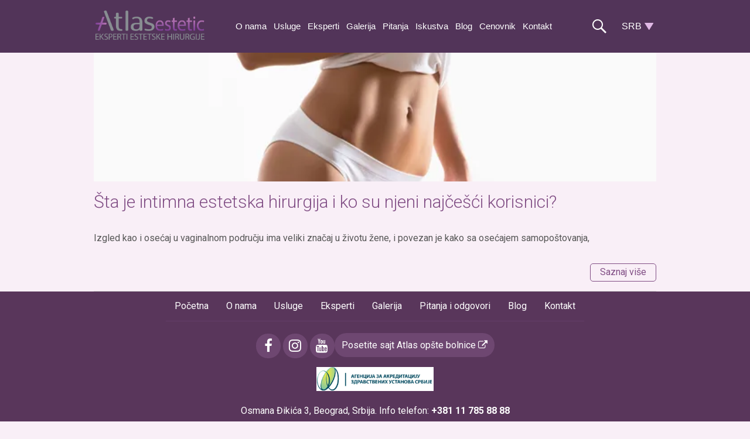

--- FILE ---
content_type: text/html; charset=UTF-8
request_url: https://atlasaesthetics.rs/category/intimna-hirurgija/
body_size: 14316
content:
<!DOCTYPE HTML><html lang="sr-RS"><head><script data-no-optimize="1">var litespeed_docref=sessionStorage.getItem("litespeed_docref");litespeed_docref&&(Object.defineProperty(document,"referrer",{get:function(){return litespeed_docref}}),sessionStorage.removeItem("litespeed_docref"));</script> <meta charset="utf-8"><meta name="viewport" content="width=device-width, initial-scale=1"><link rel="preload" href="https://atlasaesthetics.rs/wp-content/uploads/2016/11/atlas-estetic-sitelogo.png" as="image" type="image/png" /><meta name='robots' content='noindex, follow' /><style>img:is([sizes="auto" i],[sizes^="auto," i]){contain-intrinsic-size:3000px 1500px}</style><title>intimna hirurgija Archives - Atlas Aesthetics</title><meta property="og:locale" content="sr_RS" /><meta property="og:type" content="article" /><meta property="og:title" content="intimna hirurgija Archives - Atlas Aesthetics" /><meta property="og:url" content="https://atlasaesthetics.rs/category/intimna-hirurgija/" /><meta property="og:site_name" content="Atlas Aesthetics" /><meta name="twitter:card" content="summary_large_image" /> <script type="application/ld+json" class="yoast-schema-graph">{"@context":"https://schema.org","@graph":[{"@type":"CollectionPage","@id":"https://atlasaesthetics.rs/category/intimna-hirurgija/","url":"https://atlasaesthetics.rs/category/intimna-hirurgija/","name":"intimna hirurgija Archives - Atlas Aesthetics","isPartOf":{"@id":"https://atlasaesthetics.rs/#website"},"primaryImageOfPage":{"@id":"https://atlasaesthetics.rs/category/intimna-hirurgija/#primaryimage"},"image":{"@id":"https://atlasaesthetics.rs/category/intimna-hirurgija/#primaryimage"},"thumbnailUrl":"https://atlasaesthetics.rs/wp-content/uploads/2019/03/630x330-intimna-hirurgija.png","breadcrumb":{"@id":"https://atlasaesthetics.rs/category/intimna-hirurgija/#breadcrumb"},"inLanguage":"sr-RS"},{"@type":"ImageObject","inLanguage":"sr-RS","@id":"https://atlasaesthetics.rs/category/intimna-hirurgija/#primaryimage","url":"https://atlasaesthetics.rs/wp-content/uploads/2019/03/630x330-intimna-hirurgija.png","contentUrl":"https://atlasaesthetics.rs/wp-content/uploads/2019/03/630x330-intimna-hirurgija.png","width":630,"height":330,"caption":"intimna-hirurgija Atlas estetika"},{"@type":"BreadcrumbList","@id":"https://atlasaesthetics.rs/category/intimna-hirurgija/#breadcrumb","itemListElement":[{"@type":"ListItem","position":1,"name":"Почетна","item":"https://atlasaesthetics.rs/"},{"@type":"ListItem","position":2,"name":"intimna hirurgija"}]},{"@type":"WebSite","@id":"https://atlasaesthetics.rs/#website","url":"https://atlasaesthetics.rs/","name":"Atlas Aesthetics","description":"Estetska i rekonstruktivna hirurgija","potentialAction":[{"@type":"SearchAction","target":{"@type":"EntryPoint","urlTemplate":"https://atlasaesthetics.rs/?s={search_term_string}"},"query-input":{"@type":"PropertyValueSpecification","valueRequired":true,"valueName":"search_term_string"}}],"inLanguage":"sr-RS"}]}</script> <link rel='dns-prefetch' href='//code.jquery.com' /><link rel='preconnect' href='https://code.jquery.com' /><link rel='preconnect' href='https://fonts.googleapis.com' /><link rel='preconnect' href='https://www.googletagmanager.com' /><link data-optimized="1" rel='stylesheet' id='tppostpro-fontawesome-css-css' href='https://atlasaesthetics.rs/wp-content/litespeed/css/b0247586ad8ea40d655916733ccba818.css?ver=ba818' type='text/css' media='all' /><link data-optimized="1" rel='stylesheet' id='tppostpro-owl-min-css-css' href='https://atlasaesthetics.rs/wp-content/litespeed/css/f5741a32cd35548785312eb35179bb6f.css?ver=9bb6f' type='text/css' media='all' /><link data-optimized="1" rel='stylesheet' id='tppostpro-style-css-css' href='https://atlasaesthetics.rs/wp-content/litespeed/css/57da03324d7d0414e590eed01b0bc2f6.css?ver=bc2f6' type='text/css' media='all' /><link data-optimized="1" rel='stylesheet' id='wp-block-library-css' href='https://atlasaesthetics.rs/wp-content/litespeed/css/e24aaa0570ebbf69cd6517c51fee11a9.css?ver=e11a9' type='text/css' media='all' /><style id='classic-theme-styles-inline-css' type='text/css'>/*! This file is auto-generated */
.wp-block-button__link{color:#fff;background-color:#32373c;border-radius:9999px;box-shadow:none;text-decoration:none;padding:calc(.667em + 2px) calc(1.333em + 2px);font-size:1.125em}.wp-block-file__button{background:#32373c;color:#fff;text-decoration:none}</style><style id='global-styles-inline-css' type='text/css'>:root{--wp--preset--aspect-ratio--square:1;--wp--preset--aspect-ratio--4-3:4/3;--wp--preset--aspect-ratio--3-4:3/4;--wp--preset--aspect-ratio--3-2:3/2;--wp--preset--aspect-ratio--2-3:2/3;--wp--preset--aspect-ratio--16-9:16/9;--wp--preset--aspect-ratio--9-16:9/16;--wp--preset--color--black:#000000;--wp--preset--color--cyan-bluish-gray:#abb8c3;--wp--preset--color--white:#ffffff;--wp--preset--color--pale-pink:#f78da7;--wp--preset--color--vivid-red:#cf2e2e;--wp--preset--color--luminous-vivid-orange:#ff6900;--wp--preset--color--luminous-vivid-amber:#fcb900;--wp--preset--color--light-green-cyan:#7bdcb5;--wp--preset--color--vivid-green-cyan:#00d084;--wp--preset--color--pale-cyan-blue:#8ed1fc;--wp--preset--color--vivid-cyan-blue:#0693e3;--wp--preset--color--vivid-purple:#9b51e0;--wp--preset--gradient--vivid-cyan-blue-to-vivid-purple:linear-gradient(135deg,rgba(6,147,227,1) 0%,rgb(155,81,224) 100%);--wp--preset--gradient--light-green-cyan-to-vivid-green-cyan:linear-gradient(135deg,rgb(122,220,180) 0%,rgb(0,208,130) 100%);--wp--preset--gradient--luminous-vivid-amber-to-luminous-vivid-orange:linear-gradient(135deg,rgba(252,185,0,1) 0%,rgba(255,105,0,1) 100%);--wp--preset--gradient--luminous-vivid-orange-to-vivid-red:linear-gradient(135deg,rgba(255,105,0,1) 0%,rgb(207,46,46) 100%);--wp--preset--gradient--very-light-gray-to-cyan-bluish-gray:linear-gradient(135deg,rgb(238,238,238) 0%,rgb(169,184,195) 100%);--wp--preset--gradient--cool-to-warm-spectrum:linear-gradient(135deg,rgb(74,234,220) 0%,rgb(151,120,209) 20%,rgb(207,42,186) 40%,rgb(238,44,130) 60%,rgb(251,105,98) 80%,rgb(254,248,76) 100%);--wp--preset--gradient--blush-light-purple:linear-gradient(135deg,rgb(255,206,236) 0%,rgb(152,150,240) 100%);--wp--preset--gradient--blush-bordeaux:linear-gradient(135deg,rgb(254,205,165) 0%,rgb(254,45,45) 50%,rgb(107,0,62) 100%);--wp--preset--gradient--luminous-dusk:linear-gradient(135deg,rgb(255,203,112) 0%,rgb(199,81,192) 50%,rgb(65,88,208) 100%);--wp--preset--gradient--pale-ocean:linear-gradient(135deg,rgb(255,245,203) 0%,rgb(182,227,212) 50%,rgb(51,167,181) 100%);--wp--preset--gradient--electric-grass:linear-gradient(135deg,rgb(202,248,128) 0%,rgb(113,206,126) 100%);--wp--preset--gradient--midnight:linear-gradient(135deg,rgb(2,3,129) 0%,rgb(40,116,252) 100%);--wp--preset--font-size--small:13px;--wp--preset--font-size--medium:20px;--wp--preset--font-size--large:36px;--wp--preset--font-size--x-large:42px;--wp--preset--spacing--20:0.44rem;--wp--preset--spacing--30:0.67rem;--wp--preset--spacing--40:1rem;--wp--preset--spacing--50:1.5rem;--wp--preset--spacing--60:2.25rem;--wp--preset--spacing--70:3.38rem;--wp--preset--spacing--80:5.06rem;--wp--preset--shadow--natural:6px 6px 9px rgba(0, 0, 0, 0.2);--wp--preset--shadow--deep:12px 12px 50px rgba(0, 0, 0, 0.4);--wp--preset--shadow--sharp:6px 6px 0px rgba(0, 0, 0, 0.2);--wp--preset--shadow--outlined:6px 6px 0px -3px rgba(255, 255, 255, 1), 6px 6px rgba(0, 0, 0, 1);--wp--preset--shadow--crisp:6px 6px 0px rgba(0, 0, 0, 1)}:where(.is-layout-flex){gap:.5em}:where(.is-layout-grid){gap:.5em}body .is-layout-flex{display:flex}.is-layout-flex{flex-wrap:wrap;align-items:center}.is-layout-flex>:is(*,div){margin:0}body .is-layout-grid{display:grid}.is-layout-grid>:is(*,div){margin:0}:where(.wp-block-columns.is-layout-flex){gap:2em}:where(.wp-block-columns.is-layout-grid){gap:2em}:where(.wp-block-post-template.is-layout-flex){gap:1.25em}:where(.wp-block-post-template.is-layout-grid){gap:1.25em}.has-black-color{color:var(--wp--preset--color--black)!important}.has-cyan-bluish-gray-color{color:var(--wp--preset--color--cyan-bluish-gray)!important}.has-white-color{color:var(--wp--preset--color--white)!important}.has-pale-pink-color{color:var(--wp--preset--color--pale-pink)!important}.has-vivid-red-color{color:var(--wp--preset--color--vivid-red)!important}.has-luminous-vivid-orange-color{color:var(--wp--preset--color--luminous-vivid-orange)!important}.has-luminous-vivid-amber-color{color:var(--wp--preset--color--luminous-vivid-amber)!important}.has-light-green-cyan-color{color:var(--wp--preset--color--light-green-cyan)!important}.has-vivid-green-cyan-color{color:var(--wp--preset--color--vivid-green-cyan)!important}.has-pale-cyan-blue-color{color:var(--wp--preset--color--pale-cyan-blue)!important}.has-vivid-cyan-blue-color{color:var(--wp--preset--color--vivid-cyan-blue)!important}.has-vivid-purple-color{color:var(--wp--preset--color--vivid-purple)!important}.has-black-background-color{background-color:var(--wp--preset--color--black)!important}.has-cyan-bluish-gray-background-color{background-color:var(--wp--preset--color--cyan-bluish-gray)!important}.has-white-background-color{background-color:var(--wp--preset--color--white)!important}.has-pale-pink-background-color{background-color:var(--wp--preset--color--pale-pink)!important}.has-vivid-red-background-color{background-color:var(--wp--preset--color--vivid-red)!important}.has-luminous-vivid-orange-background-color{background-color:var(--wp--preset--color--luminous-vivid-orange)!important}.has-luminous-vivid-amber-background-color{background-color:var(--wp--preset--color--luminous-vivid-amber)!important}.has-light-green-cyan-background-color{background-color:var(--wp--preset--color--light-green-cyan)!important}.has-vivid-green-cyan-background-color{background-color:var(--wp--preset--color--vivid-green-cyan)!important}.has-pale-cyan-blue-background-color{background-color:var(--wp--preset--color--pale-cyan-blue)!important}.has-vivid-cyan-blue-background-color{background-color:var(--wp--preset--color--vivid-cyan-blue)!important}.has-vivid-purple-background-color{background-color:var(--wp--preset--color--vivid-purple)!important}.has-black-border-color{border-color:var(--wp--preset--color--black)!important}.has-cyan-bluish-gray-border-color{border-color:var(--wp--preset--color--cyan-bluish-gray)!important}.has-white-border-color{border-color:var(--wp--preset--color--white)!important}.has-pale-pink-border-color{border-color:var(--wp--preset--color--pale-pink)!important}.has-vivid-red-border-color{border-color:var(--wp--preset--color--vivid-red)!important}.has-luminous-vivid-orange-border-color{border-color:var(--wp--preset--color--luminous-vivid-orange)!important}.has-luminous-vivid-amber-border-color{border-color:var(--wp--preset--color--luminous-vivid-amber)!important}.has-light-green-cyan-border-color{border-color:var(--wp--preset--color--light-green-cyan)!important}.has-vivid-green-cyan-border-color{border-color:var(--wp--preset--color--vivid-green-cyan)!important}.has-pale-cyan-blue-border-color{border-color:var(--wp--preset--color--pale-cyan-blue)!important}.has-vivid-cyan-blue-border-color{border-color:var(--wp--preset--color--vivid-cyan-blue)!important}.has-vivid-purple-border-color{border-color:var(--wp--preset--color--vivid-purple)!important}.has-vivid-cyan-blue-to-vivid-purple-gradient-background{background:var(--wp--preset--gradient--vivid-cyan-blue-to-vivid-purple)!important}.has-light-green-cyan-to-vivid-green-cyan-gradient-background{background:var(--wp--preset--gradient--light-green-cyan-to-vivid-green-cyan)!important}.has-luminous-vivid-amber-to-luminous-vivid-orange-gradient-background{background:var(--wp--preset--gradient--luminous-vivid-amber-to-luminous-vivid-orange)!important}.has-luminous-vivid-orange-to-vivid-red-gradient-background{background:var(--wp--preset--gradient--luminous-vivid-orange-to-vivid-red)!important}.has-very-light-gray-to-cyan-bluish-gray-gradient-background{background:var(--wp--preset--gradient--very-light-gray-to-cyan-bluish-gray)!important}.has-cool-to-warm-spectrum-gradient-background{background:var(--wp--preset--gradient--cool-to-warm-spectrum)!important}.has-blush-light-purple-gradient-background{background:var(--wp--preset--gradient--blush-light-purple)!important}.has-blush-bordeaux-gradient-background{background:var(--wp--preset--gradient--blush-bordeaux)!important}.has-luminous-dusk-gradient-background{background:var(--wp--preset--gradient--luminous-dusk)!important}.has-pale-ocean-gradient-background{background:var(--wp--preset--gradient--pale-ocean)!important}.has-electric-grass-gradient-background{background:var(--wp--preset--gradient--electric-grass)!important}.has-midnight-gradient-background{background:var(--wp--preset--gradient--midnight)!important}.has-small-font-size{font-size:var(--wp--preset--font-size--small)!important}.has-medium-font-size{font-size:var(--wp--preset--font-size--medium)!important}.has-large-font-size{font-size:var(--wp--preset--font-size--large)!important}.has-x-large-font-size{font-size:var(--wp--preset--font-size--x-large)!important}:where(.wp-block-post-template.is-layout-flex){gap:1.25em}:where(.wp-block-post-template.is-layout-grid){gap:1.25em}:where(.wp-block-columns.is-layout-flex){gap:2em}:where(.wp-block-columns.is-layout-grid){gap:2em}:root :where(.wp-block-pullquote){font-size:1.5em;line-height:1.6}</style><link data-optimized="1" rel='stylesheet' id='contact-form-7-css' href='https://atlasaesthetics.rs/wp-content/litespeed/css/fc8e5b9cc5309cd0adb21cdff01b1068.css?ver=b1068' type='text/css' media='all' /><link data-optimized="1" rel='stylesheet' id='wpcf7-redirect-script-frontend-css' href='https://atlasaesthetics.rs/wp-content/litespeed/css/5ace438b6f5d6c67ea83efcc106b3311.css?ver=b3311' type='text/css' media='all' /><link data-optimized="1" rel='stylesheet' id='genericons-css' href='https://atlasaesthetics.rs/wp-content/litespeed/css/42ab4757c548655765bdb2aed08e2854.css?ver=e2854' type='text/css' media='all' /><link data-optimized="1" rel='stylesheet' id='shke-style-css' href='https://atlasaesthetics.rs/wp-content/litespeed/css/3af80d0a6ae81532bc70dc813e2fb0a1.css?ver=fb0a1' type='text/css' media='all' /><link data-optimized="1" rel='stylesheet' id='jui-style-css' href='https://atlasaesthetics.rs/wp-content/litespeed/css/b0d0a91e06ef96bc2846f8a0abe7e0b7.css?ver=7e0b7' type='text/css' media='all' /> <script type="text/javascript" src="https://atlasaesthetics.rs/wp-includes/js/jquery/jquery.min.js" id="jquery-core-js"></script> <script data-optimized="1" type="text/javascript" src="https://atlasaesthetics.rs/wp-content/litespeed/js/6627723c3f116285592ebc53aa248af7.js?ver=48af7" id="jquery-migrate-js" defer data-deferred="1"></script> <script data-optimized="1" type="text/javascript" src="https://atlasaesthetics.rs/wp-content/litespeed/js/13c15510040dd245c9eb53546527c1bd.js?ver=7c1bd" id="tppostpro-owl-js-js" defer data-deferred="1"></script> <script data-optimized="1" type="text/javascript" src="https://atlasaesthetics.rs/wp-content/litespeed/js/92b913246bd5d39e37742580bf618f12.js?ver=18f12" id="shke-html5-js" defer data-deferred="1"></script> <link rel="https://api.w.org/" href="https://atlasaesthetics.rs/wp-json/" /><link rel="alternate" title="JSON" type="application/json" href="https://atlasaesthetics.rs/wp-json/wp/v2/categories/507" /><script src="[data-uri]" defer></script>  <script>(function(w,d,s,l,i){w[l]=w[l]||[];w[l].push({'gtm.start':
new Date().getTime(),event:'gtm.js'});var f=d.getElementsByTagName(s)[0],
j=d.createElement(s),dl=l!='dataLayer'?'&l='+l:'';j.async=true;j.src=
'https://atlasaesthetics.rs/wp-content/litespeed/localres/aHR0cHM6Ly93d3cuZ29vZ2xldGFnbWFuYWdlci5jb20vZ3RtLmpz?id='+i+dl;f.parentNode.insertBefore(j,f);
})(window,document,'script','dataLayer','GTM-PZGFLH2Q');</script> <style>.e-con.e-parent:nth-of-type(n+4):not(.e-lazyloaded):not(.e-no-lazyload),.e-con.e-parent:nth-of-type(n+4):not(.e-lazyloaded):not(.e-no-lazyload) *{background-image:none!important}@media screen and (max-height:1024px){.e-con.e-parent:nth-of-type(n+3):not(.e-lazyloaded):not(.e-no-lazyload),.e-con.e-parent:nth-of-type(n+3):not(.e-lazyloaded):not(.e-no-lazyload) *{background-image:none!important}}@media screen and (max-height:640px){.e-con.e-parent:nth-of-type(n+2):not(.e-lazyloaded):not(.e-no-lazyload),.e-con.e-parent:nth-of-type(n+2):not(.e-lazyloaded):not(.e-no-lazyload) *{background-image:none!important}}</style><link rel="icon" href="https://atlasaesthetics.rs/wp-content/uploads/2021/06/fav-atlas.png" sizes="32x32" /><link rel="icon" href="https://atlasaesthetics.rs/wp-content/uploads/2021/06/fav-atlas.png" sizes="192x192" /><link rel="apple-touch-icon" href="https://atlasaesthetics.rs/wp-content/uploads/2021/06/fav-atlas.png" /><meta name="msapplication-TileImage" content="https://atlasaesthetics.rs/wp-content/uploads/2021/06/fav-atlas.png" /><style type="text/css" id="wp-custom-css">.owl-item span{display:none!important}.owl-item h3 a{color:#59365B!important;display:inline-block!important;font-size:16px!important;font-weight:bold!important;letter-spacing:0px!important;margin-bottom:10px!important}.p40{padding-top:40px}.tps-slider-thumb+div{display:none!important}.jet-carousel__item img[src*="baner-estetika_uvec-grudi-srp-1.jpg"],.jet-carousel__item img[src*="baner-estetika_op-nosa-srp.jpg"]{display:none!important}.jet-carousel__item img[src*="baner-estetika_uvec-grudi-srp-1.jpg"],.jet-carousel__item img[src*="baner-estetika_op-nosa-srp.jpg"]{visibility:hidden!important;height:0!important;margin:0!important;padding:0!important}.page-id-204 .elementor-element-b2b9647{display:none!important}</style></head><body class="archive category category-intimna-hirurgija category-507 wp-theme-anywhere-estetika class-name elementor-default elementor-kit-5907"><div class="paralaks" data-speed="-2"></div><header class="head"><div class="shrink" id="header"><div class='site-title logo'>
<a href='https://atlasaesthetics.rs/' title='Atlas Aesthetics' rel='home'><img src='https://atlasaesthetics.rs/wp-content/uploads/2016/11/atlas-estetic-sitelogo.png' alt='Atlas Aesthetics'></a></div>
<button id="menu-toggle" class="menu-toggle">Menu</button><nav class="mainnav"><div class="menu-main-nav-container"><ul id="menu-main-nav" class="menu"><li id="menu-item-55" class="menu-item menu-item-type-post_type menu-item-object-page menu-item-has-children menu-item-55"><a href="https://atlasaesthetics.rs/o-nama/">O nama</a><ul class="sub-menu"><li id="menu-item-437" class="menu-item menu-item-type-post_type menu-item-object-page menu-item-437"><a href="https://atlasaesthetics.rs/o-nama/prostor-i-oprema/">Prostor i oprema</a></li><li id="menu-item-440" class="menu-item menu-item-type-post_type menu-item-object-page menu-item-440"><a href="https://atlasaesthetics.rs/o-nama/smestaj-ishrana-pacijenata/">Smeštaj i ishrana</a></li><li id="menu-item-445" class="menu-item menu-item-type-post_type menu-item-object-page menu-item-445"><a href="https://atlasaesthetics.rs/o-nama/misija-i-vizija/">Misija i vizija</a></li><li id="menu-item-448" class="menu-item menu-item-type-post_type menu-item-object-page menu-item-448"><a href="https://atlasaesthetics.rs/o-nama/transport-pacijenata/">Transport pacijenata</a></li></ul></li><li id="menu-item-56" class="menu-item menu-item-type-post_type menu-item-object-page menu-item-has-children menu-item-56"><a href="https://atlasaesthetics.rs/estetske-usluge/">Usluge</a><ul class="sub-menu"><li id="menu-item-249" class="menu-item menu-item-type-post_type menu-item-object-page menu-item-has-children menu-item-249"><a href="https://atlasaesthetics.rs/estetske-usluge/antiaging/">Antiaging</a><ul class="sub-menu"><li id="menu-item-256" class="menu-item menu-item-type-post_type menu-item-object-page menu-item-256"><a href="https://atlasaesthetics.rs/estetske-usluge/antiaging/3d-mezo-niti/">3D mezo niti</a></li><li id="menu-item-255" class="menu-item menu-item-type-post_type menu-item-object-page menu-item-255"><a href="https://atlasaesthetics.rs/estetske-usluge/antiaging/regenerativne-metode/">Regenerativne metode</a></li><li id="menu-item-254" class="menu-item menu-item-type-post_type menu-item-object-page menu-item-254"><a href="https://atlasaesthetics.rs/estetske-usluge/antiaging/aqua-fileri/">AQUA fileri</a></li><li id="menu-item-253" class="menu-item menu-item-type-post_type menu-item-object-page menu-item-253"><a href="https://atlasaesthetics.rs/estetske-usluge/antiaging/btx/">Botulin toksin</a></li><li id="menu-item-252" class="menu-item menu-item-type-post_type menu-item-object-page menu-item-252"><a href="https://atlasaesthetics.rs/estetske-usluge/antiaging/hemijski-piling/">Hemijski piling</a></li><li id="menu-item-251" class="menu-item menu-item-type-post_type menu-item-object-page menu-item-251"><a href="https://atlasaesthetics.rs/estetske-usluge/antiaging/hijaluronski-fileri/">Hijaluronski fileri</a></li><li id="menu-item-250" class="menu-item menu-item-type-post_type menu-item-object-page menu-item-250"><a href="https://atlasaesthetics.rs/estetske-usluge/antiaging/mezoterapija/">Mezoterapija</a></li></ul></li><li id="menu-item-58" class="menu-item menu-item-type-post_type menu-item-object-page menu-item-has-children menu-item-58"><a href="https://atlasaesthetics.rs/estetske-usluge/lice/">Lice</a><ul class="sub-menu"><li id="menu-item-286" class="menu-item menu-item-type-post_type menu-item-object-page menu-item-286"><a href="https://atlasaesthetics.rs/estetske-usluge/lice/fejslifting/">Fejslifting</a></li><li id="menu-item-4057" class="menu-item menu-item-type-post_type menu-item-object-page menu-item-4057"><a href="https://atlasaesthetics.rs/estetske-usluge/lice/podizanje-obrva/">Podizanje obrva</a></li><li id="menu-item-287" class="menu-item menu-item-type-post_type menu-item-object-page menu-item-287"><a href="https://atlasaesthetics.rs/estetske-usluge/lice/korekcija-brade/">Korekcija  brade</a></li><li id="menu-item-288" class="menu-item menu-item-type-post_type menu-item-object-page menu-item-288"><a href="https://atlasaesthetics.rs/estetske-usluge/lice/korekcija-jagodica/">Korekcija jagodica</a></li><li id="menu-item-59" class="menu-item menu-item-type-post_type menu-item-object-page menu-item-59"><a href="https://atlasaesthetics.rs/estetske-usluge/lice/korekcija-kapaka/">Korekcija kapaka</a></li><li id="menu-item-60" class="menu-item menu-item-type-post_type menu-item-object-page menu-item-60"><a href="https://atlasaesthetics.rs/estetske-usluge/lice/korekcija-nosa/">Korekcija nosa</a></li><li id="menu-item-61" class="menu-item menu-item-type-post_type menu-item-object-page menu-item-61"><a href="https://atlasaesthetics.rs/estetske-usluge/lice/korekcija-usana/">Korekcija usana</a></li><li id="menu-item-289" class="menu-item menu-item-type-post_type menu-item-object-page menu-item-289"><a href="https://atlasaesthetics.rs/estetske-usluge/lice/korekcija-usiju/">Korekcija ušiju</a></li><li id="menu-item-4425" class="menu-item menu-item-type-post_type menu-item-object-page menu-item-4425"><a href="https://atlasaesthetics.rs/estetske-usluge/lice/rekonstrukcija-usne-skoljke/">Rekonstrukcija ušne školjke</a></li></ul></li><li id="menu-item-272" class="menu-item menu-item-type-post_type menu-item-object-page menu-item-has-children menu-item-272"><a href="https://atlasaesthetics.rs/estetske-usluge/koza/">Koža</a><ul class="sub-menu"><li id="menu-item-277" class="menu-item menu-item-type-post_type menu-item-object-page menu-item-277"><a href="https://atlasaesthetics.rs/estetske-usluge/koza/bradavice/">Bradavice</a></li><li id="menu-item-276" class="menu-item menu-item-type-post_type menu-item-object-page menu-item-276"><a href="https://atlasaesthetics.rs/estetske-usluge/koza/keratoze/">Keratoze</a></li><li id="menu-item-275" class="menu-item menu-item-type-post_type menu-item-object-page menu-item-275"><a href="https://atlasaesthetics.rs/estetske-usluge/koza/korigovanje-oziljaka/">Korigovanje ožiljaka</a></li><li id="menu-item-274" class="menu-item menu-item-type-post_type menu-item-object-page menu-item-274"><a href="https://atlasaesthetics.rs/estetske-usluge/koza/ksantelazme/">Ksantelazme</a></li><li id="menu-item-273" class="menu-item menu-item-type-post_type menu-item-object-page menu-item-273"><a href="https://atlasaesthetics.rs/estetske-usluge/koza/mladezi/">Mladeži</a></li></ul></li><li id="menu-item-57" class="menu-item menu-item-type-post_type menu-item-object-page menu-item-has-children menu-item-57"><a href="https://atlasaesthetics.rs/estetske-usluge/estetika-grudi/">Estetika Grudi</a><ul class="sub-menu"><li id="menu-item-207" class="menu-item menu-item-type-post_type menu-item-object-page menu-item-207"><a href="https://atlasaesthetics.rs/estetske-usluge/estetika-grudi/podizanje-grudi/">Podizanje grudi</a></li><li id="menu-item-257" class="menu-item menu-item-type-post_type menu-item-object-page menu-item-257"><a href="https://atlasaesthetics.rs/estetske-usluge/estetika-grudi/uvecanje-grudi/">Uvećanje grudi</a></li><li id="menu-item-258" class="menu-item menu-item-type-post_type menu-item-object-page menu-item-258"><a href="https://atlasaesthetics.rs/estetske-usluge/estetika-grudi/smanjenje-grudi/">Smanjenje grudi</a></li><li id="menu-item-259" class="menu-item menu-item-type-post_type menu-item-object-page menu-item-259"><a href="https://atlasaesthetics.rs/estetske-usluge/estetika-grudi/rekonstrukcija-grudi/">Rekonstrukcija grudi</a></li></ul></li><li id="menu-item-62" class="menu-item menu-item-type-post_type menu-item-object-page menu-item-has-children menu-item-62"><a href="https://atlasaesthetics.rs/estetske-usluge/telo/">Telo</a><ul class="sub-menu"><li id="menu-item-310" class="menu-item menu-item-type-post_type menu-item-object-page menu-item-310"><a href="https://atlasaesthetics.rs/estetske-usluge/telo/abdominoplastika/">Abdominoplastika</a></li><li id="menu-item-306" class="menu-item menu-item-type-post_type menu-item-object-page menu-item-306"><a href="https://atlasaesthetics.rs/estetske-usluge/telo/liposukcija/">Liposukcija</a></li><li id="menu-item-304" class="menu-item menu-item-type-post_type menu-item-object-page menu-item-304"><a href="https://atlasaesthetics.rs/estetske-usluge/telo/uvecanje-zadnjice/">Uvećanje zadnjice</a></li><li id="menu-item-308" class="menu-item menu-item-type-post_type menu-item-object-page menu-item-308"><a href="https://atlasaesthetics.rs/estetske-usluge/telo/intimna-hirurgija-zene/">Intimna hirurgija žene</a></li><li id="menu-item-305" class="menu-item menu-item-type-post_type menu-item-object-page menu-item-305"><a href="https://atlasaesthetics.rs/estetske-usluge/telo/transfer-masti/">Transfer masti</a></li></ul></li><li id="menu-item-531" class="menu-item menu-item-type-post_type menu-item-object-page menu-item-531"><a href="https://atlasaesthetics.rs/estetske-usluge/mommy-makeover/">Mommy makeover</a></li><li id="menu-item-532" class="menu-item menu-item-type-post_type menu-item-object-page menu-item-has-children menu-item-532"><a href="https://atlasaesthetics.rs/estetske-usluge/muska-estetika/">Muška estetika</a><ul class="sub-menu"><li id="menu-item-307" class="menu-item menu-item-type-post_type menu-item-object-page menu-item-307"><a href="https://atlasaesthetics.rs/estetske-usluge/muska-estetika/muska-intimna-hirurgija/">Muška intimna hirurgija</a></li><li id="menu-item-309" class="menu-item menu-item-type-post_type menu-item-object-page menu-item-309"><a href="https://atlasaesthetics.rs/estetske-usluge/muska-estetika/ginekomastija/">Ginekomastija</a></li></ul></li><li id="menu-item-530" class="menu-item menu-item-type-post_type menu-item-object-page menu-item-530"><a href="https://atlasaesthetics.rs/estetske-usluge/hirurgija-sake/">Hirurgija šake</a></li><li id="menu-item-529" class="menu-item menu-item-type-post_type menu-item-object-page menu-item-529"><a href="https://atlasaesthetics.rs/estetske-usluge/pojacano-znojenje/">Pojačano znojenje</a></li></ul></li><li id="menu-item-1133" class="menu-item menu-item-type-post_type menu-item-object-page menu-item-1133"><a href="https://atlasaesthetics.rs/eksperti-atlas-estetike/">Eksperti</a></li><li id="menu-item-824" class="menu-item menu-item-type-custom menu-item-object-custom menu-item-has-children menu-item-824"><a href="https://atlasaesthetics.rs/galerija-estetika/">Galerija</a><ul class="sub-menu"><li id="menu-item-1490" class="menu-item menu-item-type-post_type menu-item-object-galerija menu-item-1490"><a href="https://atlasaesthetics.rs/galerija/korekcija-nosa/">Korekcija nosa</a></li><li id="menu-item-2488" class="menu-item menu-item-type-post_type menu-item-object-galerija menu-item-2488"><a href="https://atlasaesthetics.rs/galerija/korekcija-usiju/">Korekcija ušiju</a></li><li id="menu-item-1481" class="menu-item menu-item-type-post_type menu-item-object-galerija menu-item-1481"><a href="https://atlasaesthetics.rs/galerija/grudi/">Grudi</a></li><li id="menu-item-1498" class="menu-item menu-item-type-post_type menu-item-object-galerija menu-item-1498"><a href="https://atlasaesthetics.rs/galerija/uvecanje-zadnjice/">Uvećanje zadnjice</a></li><li id="menu-item-1476" class="menu-item menu-item-type-post_type menu-item-object-galerija menu-item-1476"><a href="https://atlasaesthetics.rs/galerija/abdominoplastika/">Abdominoplastika</a></li><li id="menu-item-1494" class="menu-item menu-item-type-post_type menu-item-object-galerija menu-item-1494"><a href="https://atlasaesthetics.rs/galerija/liposukcija/">Liposukcija</a></li><li id="menu-item-3779" class="menu-item menu-item-type-post_type menu-item-object-galerija menu-item-3779"><a href="https://atlasaesthetics.rs/galerija/korekcija-lica/">Korekcija lica</a></li><li id="menu-item-6968" class="menu-item menu-item-type-post_type menu-item-object-galerija menu-item-6968"><a href="https://atlasaesthetics.rs/galerija/uvecanje-usana/">Uvećanje usana</a></li><li id="menu-item-7128" class="menu-item menu-item-type-post_type menu-item-object-galerija menu-item-7128"><a href="https://atlasaesthetics.rs/galerija/bullhorn-lip-lift-2/">Bullhorn lip lift</a></li><li id="menu-item-1496" class="menu-item menu-item-type-post_type menu-item-object-galerija menu-item-1496"><a href="https://atlasaesthetics.rs/galerija/mommy-makeover/">Mommy Makeover</a></li><li id="menu-item-7166" class="menu-item menu-item-type-post_type menu-item-object-galerija menu-item-7166"><a href="https://atlasaesthetics.rs/galerija/nazolabijalne-bore/">Nazolabijalne bore</a></li><li id="menu-item-7154" class="menu-item menu-item-type-post_type menu-item-object-galerija menu-item-7154"><a href="https://atlasaesthetics.rs/galerija/ginekomastija/">Ginekomastija</a></li></ul></li><li id="menu-item-49" class="menu-item menu-item-type-post_type menu-item-object-page menu-item-49"><a href="https://atlasaesthetics.rs/pitanja-i-odgovori/">Pitanja</a></li><li id="menu-item-1283" class="menu-item menu-item-type-post_type menu-item-object-page menu-item-1283"><a href="https://atlasaesthetics.rs/iskustva/">Iskustva</a></li><li id="menu-item-1280" class="menu-item menu-item-type-post_type menu-item-object-page current_page_parent menu-item-1280"><a href="https://atlasaesthetics.rs/blog/">Blog</a></li><li id="menu-item-9107" class="menu-item menu-item-type-post_type menu-item-object-page menu-item-9107"><a href="https://atlasaesthetics.rs/cenovnik/">Cenovnik</a></li><li id="menu-item-50" class="menu-item menu-item-type-post_type menu-item-object-page menu-item-50"><a href="https://atlasaesthetics.rs/kontakt/">Kontakt</a></li></ul></div></nav><div class="search-toggle">
<a href="#search-container" class="screen-reader-text">Search</a></div><div id="search-container" class="search-box-wrapper hide"><div class="search-box"><form role="search" method="get" class="search-form" action="https://atlasaesthetics.rs/">
<label>
<span class="screen-reader-text">traži</span>
<input type="search" class="search-field orange"
placeholder="traži"
value="" name="s"/>
</label>
<button type="submit" class="search-submit">Idi</button></form></div></div><div class="langswitch">
<select name="lang_choice_1" id="lang_choice_1" class="pll-switcher-select"><option value="https://atlasaesthetics.rs/category/intimna-hirurgija/" lang="sr-RS" selected='selected' data-lang="{&quot;id&quot;:0,&quot;name&quot;:&quot;SRB&quot;,&quot;slug&quot;:&quot;sr&quot;,&quot;dir&quot;:0}">SRB</option><option value="https://atlasaesthetics.rs/en/" lang="en-US" data-lang="{&quot;id&quot;:0,&quot;name&quot;:&quot;ENG&quot;,&quot;slug&quot;:&quot;en&quot;,&quot;dir&quot;:0}">ENG</option></select> <script type="text/javascript" src="[data-uri]" defer></script> </div></div></header><header class="cat-title"><h1>intimna hirurgija</h1></header><main class="content list shrink"><div class="archive-desc"></div><article>
<a href="https://atlasaesthetics.rs/sta-je-intimna-estetska-hirurgija-i-ko-su-njeni-najcesci-korisnici/" title="Šta je intimna estetska hirurgija i ko su njeni najčešći korisnici?"><div class="thumb" style="background-image:url(https://atlasaesthetics.rs/wp-content/uploads/2019/03/630x330-intimna-hirurgija.png.webp)"></div></a><div class="excerpt">
<a href="https://atlasaesthetics.rs/sta-je-intimna-estetska-hirurgija-i-ko-su-njeni-najcesci-korisnici/" title="Šta je intimna estetska hirurgija i ko su njeni najčešći korisnici?"><h1>Šta je intimna estetska hirurgija i ko su njeni najčešći korisnici?</h1></a><p>Izgled kao i osećaj u vaginalnom području ima veliki značaj u životu žene, i povezan je kako sa osećajem samopoštovanja,</p><div style="text-align:right"><a class="moretag" href="https://atlasaesthetics.rs/sta-je-intimna-estetska-hirurgija-i-ko-su-njeni-najcesci-korisnici/">Saznaj više</a></div></div></article></main></section><footer id="foot"><div class="shrink"><div id="nav_menu-12" class=" fullwidth widget widget_nav_menu"><div class="menu-footer-nav-container"><ul id="menu-footer-nav" class="menu"><li id="menu-item-1145" class="menu-item menu-item-type-post_type menu-item-object-page menu-item-home menu-item-1145"><a href="https://atlasaesthetics.rs/">Početna</a></li><li id="menu-item-64" class="menu-item menu-item-type-post_type menu-item-object-page menu-item-64"><a href="https://atlasaesthetics.rs/o-nama/">O nama</a></li><li id="menu-item-65" class="menu-item menu-item-type-post_type menu-item-object-page menu-item-65"><a href="https://atlasaesthetics.rs/estetske-usluge/">Usluge</a></li><li id="menu-item-1142" class="menu-item menu-item-type-post_type menu-item-object-page menu-item-1142"><a href="https://atlasaesthetics.rs/eksperti-atlas-estetike/">Eksperti</a></li><li id="menu-item-1143" class="menu-item menu-item-type-post_type menu-item-object-page menu-item-1143"><a href="https://atlasaesthetics.rs/galerija-estetika/">Galerija</a></li><li id="menu-item-45" class="menu-item menu-item-type-post_type menu-item-object-page menu-item-45"><a href="https://atlasaesthetics.rs/pitanja-i-odgovori/">Pitanja i odgovori</a></li><li id="menu-item-1279" class="menu-item menu-item-type-post_type menu-item-object-page current_page_parent menu-item-1279"><a href="https://atlasaesthetics.rs/blog/">Blog</a></li><li id="menu-item-47" class="menu-item menu-item-type-post_type menu-item-object-page menu-item-47"><a href="https://atlasaesthetics.rs/kontakt/">Kontakt</a></li></ul></div></div><div id="text-3" class=" fullwidth widget widget_text"><div class="textwidget"><div class="row"><a class="footbttn fbsoc hideonmobile" target="_blank" href="https://www.facebook.com/atlasestetic/"><i class="fa fa-facebook"></i></a>
<a class="footbttn fbsoc hideonmobile"  target="_blank" href="https://www.instagram.com/atlasestetic/"><i class="fa fa-instagram"></i></a>
<a class="footbttn fbsoc hideonmobile"  target="_blank" href="http://yt.vu/c/UC-eVE5gQCFR25RCM5DcE7rw"><i class="fa fa-youtube"></i></a><a class="footbttn" href="http://atlasklinika.com/" target="_blank">Posetite sajt Atlas opšte bolnice <i class="fa fa-external-link"></i></a><p>
<img data-lazyloaded="1" src="[data-uri]" data-src="https://atlasaesthetics.rs/wp-content/uploads/2018/12/akreditacija.jpg.webp" style="width:200px; max-width:200px"></p><div class="mobclear"></div>
<a class="footbttn fbsoc hideondesktop"  target="_blank" href="https://www.facebook.com/atlasestetic/"><i class="fa fa-facebook"></i></a>
<a class="footbttn fbsoc hideondesktop"  target="_blank" href="https://www.instagram.com/atlasestetic/"><i class="fa fa-instagram"></i></a>
<a class="footbttn fbsoc hideondesktop"  target="_blank" href="http://yt.vu/c/UC-eVE5gQCFR25RCM5DcE7rw"><i class="fa fa-youtube"></i></a></div><p>
Osmana Đikića 3, Beograd, Srbija. Info telefon: <a href="tel:+381117858888"><b>+381 11 785 88 88</b></a></p><p><a href="https://atlasaesthetics.rs/izjava-o-zastiti-privatnosti/">Izjava o zaštiti privatnosti</a> . <a href="https://atlasaesthetics.rs/pravna-izjava/">Pravna izjava</a></p></div></div><br/></div></footer> <script type="speculationrules">{"prefetch":[{"source":"document","where":{"and":[{"href_matches":"\/*"},{"not":{"href_matches":["\/wp-*.php","\/wp-admin\/*","\/wp-content\/uploads\/*","\/wp-content\/*","\/wp-content\/plugins\/*","\/wp-content\/themes\/anywhere-estetika\/*","\/*\\?(.+)"]}},{"not":{"selector_matches":"a[rel~=\"nofollow\"]"}},{"not":{"selector_matches":".no-prefetch, .no-prefetch a"}}]},"eagerness":"conservative"}]}</script>  <script src="[data-uri]" defer></script> <script src="[data-uri]" defer></script> <link data-optimized="1" rel='stylesheet' id='style-name-css' href='https://atlasaesthetics.rs/wp-content/litespeed/css/0d0d87c9fc182aadda7f74ae900b0b6e.css?ver=b0b6e' type='text/css' media='all' /> <script data-optimized="1" type="text/javascript" src="https://atlasaesthetics.rs/wp-content/litespeed/js/5ce8d4ef830a52ae5e3ddc702ad128ad.js?ver=128ad" id="wp-hooks-js" defer data-deferred="1"></script> <script data-optimized="1" type="text/javascript" src="https://atlasaesthetics.rs/wp-content/litespeed/js/f4bbfd4a8dd73d9b495d40ab311e07d9.js?ver=e07d9" id="wp-i18n-js" defer data-deferred="1"></script> <script type="text/javascript" id="wp-i18n-js-after" src="[data-uri]" defer></script> <script data-optimized="1" type="text/javascript" src="https://atlasaesthetics.rs/wp-content/litespeed/js/9c3106876d84f14549690c4ef5b114b4.js?ver=114b4" id="swv-js" defer data-deferred="1"></script> <script type="text/javascript" id="contact-form-7-js-translations" src="[data-uri]" defer></script> <script type="text/javascript" id="contact-form-7-js-before" src="[data-uri]" defer></script> <script data-optimized="1" type="text/javascript" src="https://atlasaesthetics.rs/wp-content/litespeed/js/10f256444b249735fb8627e393f056a4.js?ver=056a4" id="contact-form-7-js" defer data-deferred="1"></script> <script type="text/javascript" id="wpcf7-redirect-script-js-extra" src="[data-uri]" defer></script> <script data-optimized="1" type="text/javascript" src="https://atlasaesthetics.rs/wp-content/litespeed/js/ebcff8fa42b6cfb877290b7581e62d04.js?ver=62d04" id="wpcf7-redirect-script-js" defer data-deferred="1"></script> <script type="text/javascript" id="pll_cookie_script-js-after" src="[data-uri]" defer></script> <script type="text/javascript" id="shke-script-js-extra" src="[data-uri]" defer></script> <script data-optimized="1" type="text/javascript" src="https://atlasaesthetics.rs/wp-content/litespeed/js/6ad74266a7c6520d8ea71b6aaac2eb80.js?ver=2eb80" id="shke-script-js" defer data-deferred="1"></script> <script type="text/javascript" src="//code.jquery.com/ui/1.11.4/jquery-ui.js?ver=1" id="jui-js" defer data-deferred="1"></script> <script data-optimized="1" type="text/javascript" src="https://atlasaesthetics.rs/wp-content/litespeed/js/8ab6adeb9b759749224361aa6766d686.js?ver=6d686" id="custom-js-1-js" defer data-deferred="1"></script> <script data-optimized="1" type="text/javascript" src="https://atlasaesthetics.rs/wp-content/litespeed/js/b8016593a9f8993648d129d39f45bcca.js?ver=5bcca" id="colorbox-js-js" defer data-deferred="1"></script> <script type="text/javascript" src="[data-uri]" defer></script>  <script data-no-optimize="1">window.lazyLoadOptions=Object.assign({},{threshold:300},window.lazyLoadOptions||{});!function(t,e){"object"==typeof exports&&"undefined"!=typeof module?module.exports=e():"function"==typeof define&&define.amd?define(e):(t="undefined"!=typeof globalThis?globalThis:t||self).LazyLoad=e()}(this,function(){"use strict";function e(){return(e=Object.assign||function(t){for(var e=1;e<arguments.length;e++){var n,a=arguments[e];for(n in a)Object.prototype.hasOwnProperty.call(a,n)&&(t[n]=a[n])}return t}).apply(this,arguments)}function o(t){return e({},at,t)}function l(t,e){return t.getAttribute(gt+e)}function c(t){return l(t,vt)}function s(t,e){return function(t,e,n){e=gt+e;null!==n?t.setAttribute(e,n):t.removeAttribute(e)}(t,vt,e)}function i(t){return s(t,null),0}function r(t){return null===c(t)}function u(t){return c(t)===_t}function d(t,e,n,a){t&&(void 0===a?void 0===n?t(e):t(e,n):t(e,n,a))}function f(t,e){et?t.classList.add(e):t.className+=(t.className?" ":"")+e}function _(t,e){et?t.classList.remove(e):t.className=t.className.replace(new RegExp("(^|\\s+)"+e+"(\\s+|$)")," ").replace(/^\s+/,"").replace(/\s+$/,"")}function g(t){return t.llTempImage}function v(t,e){!e||(e=e._observer)&&e.unobserve(t)}function b(t,e){t&&(t.loadingCount+=e)}function p(t,e){t&&(t.toLoadCount=e)}function n(t){for(var e,n=[],a=0;e=t.children[a];a+=1)"SOURCE"===e.tagName&&n.push(e);return n}function h(t,e){(t=t.parentNode)&&"PICTURE"===t.tagName&&n(t).forEach(e)}function a(t,e){n(t).forEach(e)}function m(t){return!!t[lt]}function E(t){return t[lt]}function I(t){return delete t[lt]}function y(e,t){var n;m(e)||(n={},t.forEach(function(t){n[t]=e.getAttribute(t)}),e[lt]=n)}function L(a,t){var o;m(a)&&(o=E(a),t.forEach(function(t){var e,n;e=a,(t=o[n=t])?e.setAttribute(n,t):e.removeAttribute(n)}))}function k(t,e,n){f(t,e.class_loading),s(t,st),n&&(b(n,1),d(e.callback_loading,t,n))}function A(t,e,n){n&&t.setAttribute(e,n)}function O(t,e){A(t,rt,l(t,e.data_sizes)),A(t,it,l(t,e.data_srcset)),A(t,ot,l(t,e.data_src))}function w(t,e,n){var a=l(t,e.data_bg_multi),o=l(t,e.data_bg_multi_hidpi);(a=nt&&o?o:a)&&(t.style.backgroundImage=a,n=n,f(t=t,(e=e).class_applied),s(t,dt),n&&(e.unobserve_completed&&v(t,e),d(e.callback_applied,t,n)))}function x(t,e){!e||0<e.loadingCount||0<e.toLoadCount||d(t.callback_finish,e)}function M(t,e,n){t.addEventListener(e,n),t.llEvLisnrs[e]=n}function N(t){return!!t.llEvLisnrs}function z(t){if(N(t)){var e,n,a=t.llEvLisnrs;for(e in a){var o=a[e];n=e,o=o,t.removeEventListener(n,o)}delete t.llEvLisnrs}}function C(t,e,n){var a;delete t.llTempImage,b(n,-1),(a=n)&&--a.toLoadCount,_(t,e.class_loading),e.unobserve_completed&&v(t,n)}function R(i,r,c){var l=g(i)||i;N(l)||function(t,e,n){N(t)||(t.llEvLisnrs={});var a="VIDEO"===t.tagName?"loadeddata":"load";M(t,a,e),M(t,"error",n)}(l,function(t){var e,n,a,o;n=r,a=c,o=u(e=i),C(e,n,a),f(e,n.class_loaded),s(e,ut),d(n.callback_loaded,e,a),o||x(n,a),z(l)},function(t){var e,n,a,o;n=r,a=c,o=u(e=i),C(e,n,a),f(e,n.class_error),s(e,ft),d(n.callback_error,e,a),o||x(n,a),z(l)})}function T(t,e,n){var a,o,i,r,c;t.llTempImage=document.createElement("IMG"),R(t,e,n),m(c=t)||(c[lt]={backgroundImage:c.style.backgroundImage}),i=n,r=l(a=t,(o=e).data_bg),c=l(a,o.data_bg_hidpi),(r=nt&&c?c:r)&&(a.style.backgroundImage='url("'.concat(r,'")'),g(a).setAttribute(ot,r),k(a,o,i)),w(t,e,n)}function G(t,e,n){var a;R(t,e,n),a=e,e=n,(t=Et[(n=t).tagName])&&(t(n,a),k(n,a,e))}function D(t,e,n){var a;a=t,(-1<It.indexOf(a.tagName)?G:T)(t,e,n)}function S(t,e,n){var a;t.setAttribute("loading","lazy"),R(t,e,n),a=e,(e=Et[(n=t).tagName])&&e(n,a),s(t,_t)}function V(t){t.removeAttribute(ot),t.removeAttribute(it),t.removeAttribute(rt)}function j(t){h(t,function(t){L(t,mt)}),L(t,mt)}function F(t){var e;(e=yt[t.tagName])?e(t):m(e=t)&&(t=E(e),e.style.backgroundImage=t.backgroundImage)}function P(t,e){var n;F(t),n=e,r(e=t)||u(e)||(_(e,n.class_entered),_(e,n.class_exited),_(e,n.class_applied),_(e,n.class_loading),_(e,n.class_loaded),_(e,n.class_error)),i(t),I(t)}function U(t,e,n,a){var o;n.cancel_on_exit&&(c(t)!==st||"IMG"===t.tagName&&(z(t),h(o=t,function(t){V(t)}),V(o),j(t),_(t,n.class_loading),b(a,-1),i(t),d(n.callback_cancel,t,e,a)))}function $(t,e,n,a){var o,i,r=(i=t,0<=bt.indexOf(c(i)));s(t,"entered"),f(t,n.class_entered),_(t,n.class_exited),o=t,i=a,n.unobserve_entered&&v(o,i),d(n.callback_enter,t,e,a),r||D(t,n,a)}function q(t){return t.use_native&&"loading"in HTMLImageElement.prototype}function H(t,o,i){t.forEach(function(t){return(a=t).isIntersecting||0<a.intersectionRatio?$(t.target,t,o,i):(e=t.target,n=t,a=o,t=i,void(r(e)||(f(e,a.class_exited),U(e,n,a,t),d(a.callback_exit,e,n,t))));var e,n,a})}function B(e,n){var t;tt&&!q(e)&&(n._observer=new IntersectionObserver(function(t){H(t,e,n)},{root:(t=e).container===document?null:t.container,rootMargin:t.thresholds||t.threshold+"px"}))}function J(t){return Array.prototype.slice.call(t)}function K(t){return t.container.querySelectorAll(t.elements_selector)}function Q(t){return c(t)===ft}function W(t,e){return e=t||K(e),J(e).filter(r)}function X(e,t){var n;(n=K(e),J(n).filter(Q)).forEach(function(t){_(t,e.class_error),i(t)}),t.update()}function t(t,e){var n,a,t=o(t);this._settings=t,this.loadingCount=0,B(t,this),n=t,a=this,Y&&window.addEventListener("online",function(){X(n,a)}),this.update(e)}var Y="undefined"!=typeof window,Z=Y&&!("onscroll"in window)||"undefined"!=typeof navigator&&/(gle|ing|ro)bot|crawl|spider/i.test(navigator.userAgent),tt=Y&&"IntersectionObserver"in window,et=Y&&"classList"in document.createElement("p"),nt=Y&&1<window.devicePixelRatio,at={elements_selector:".lazy",container:Z||Y?document:null,threshold:300,thresholds:null,data_src:"src",data_srcset:"srcset",data_sizes:"sizes",data_bg:"bg",data_bg_hidpi:"bg-hidpi",data_bg_multi:"bg-multi",data_bg_multi_hidpi:"bg-multi-hidpi",data_poster:"poster",class_applied:"applied",class_loading:"litespeed-loading",class_loaded:"litespeed-loaded",class_error:"error",class_entered:"entered",class_exited:"exited",unobserve_completed:!0,unobserve_entered:!1,cancel_on_exit:!0,callback_enter:null,callback_exit:null,callback_applied:null,callback_loading:null,callback_loaded:null,callback_error:null,callback_finish:null,callback_cancel:null,use_native:!1},ot="src",it="srcset",rt="sizes",ct="poster",lt="llOriginalAttrs",st="loading",ut="loaded",dt="applied",ft="error",_t="native",gt="data-",vt="ll-status",bt=[st,ut,dt,ft],pt=[ot],ht=[ot,ct],mt=[ot,it,rt],Et={IMG:function(t,e){h(t,function(t){y(t,mt),O(t,e)}),y(t,mt),O(t,e)},IFRAME:function(t,e){y(t,pt),A(t,ot,l(t,e.data_src))},VIDEO:function(t,e){a(t,function(t){y(t,pt),A(t,ot,l(t,e.data_src))}),y(t,ht),A(t,ct,l(t,e.data_poster)),A(t,ot,l(t,e.data_src)),t.load()}},It=["IMG","IFRAME","VIDEO"],yt={IMG:j,IFRAME:function(t){L(t,pt)},VIDEO:function(t){a(t,function(t){L(t,pt)}),L(t,ht),t.load()}},Lt=["IMG","IFRAME","VIDEO"];return t.prototype={update:function(t){var e,n,a,o=this._settings,i=W(t,o);{if(p(this,i.length),!Z&&tt)return q(o)?(e=o,n=this,i.forEach(function(t){-1!==Lt.indexOf(t.tagName)&&S(t,e,n)}),void p(n,0)):(t=this._observer,o=i,t.disconnect(),a=t,void o.forEach(function(t){a.observe(t)}));this.loadAll(i)}},destroy:function(){this._observer&&this._observer.disconnect(),K(this._settings).forEach(function(t){I(t)}),delete this._observer,delete this._settings,delete this.loadingCount,delete this.toLoadCount},loadAll:function(t){var e=this,n=this._settings;W(t,n).forEach(function(t){v(t,e),D(t,n,e)})},restoreAll:function(){var e=this._settings;K(e).forEach(function(t){P(t,e)})}},t.load=function(t,e){e=o(e);D(t,e)},t.resetStatus=function(t){i(t)},t}),function(t,e){"use strict";function n(){e.body.classList.add("litespeed_lazyloaded")}function a(){console.log("[LiteSpeed] Start Lazy Load"),o=new LazyLoad(Object.assign({},t.lazyLoadOptions||{},{elements_selector:"[data-lazyloaded]",callback_finish:n})),i=function(){o.update()},t.MutationObserver&&new MutationObserver(i).observe(e.documentElement,{childList:!0,subtree:!0,attributes:!0})}var o,i;t.addEventListener?t.addEventListener("load",a,!1):t.attachEvent("onload",a)}(window,document);</script><script data-no-optimize="1">var litespeed_vary=document.cookie.replace(/(?:(?:^|.*;\s*)_lscache_vary\s*\=\s*([^;]*).*$)|^.*$/,"");litespeed_vary||fetch("/wp-content/plugins/litespeed-cache/guest.vary.php",{method:"POST",cache:"no-cache",redirect:"follow"}).then(e=>e.json()).then(e=>{console.log(e),e.hasOwnProperty("reload")&&"yes"==e.reload&&(sessionStorage.setItem("litespeed_docref",document.referrer),window.location.reload(!0))});</script><script defer src="https://static.cloudflareinsights.com/beacon.min.js/vcd15cbe7772f49c399c6a5babf22c1241717689176015" integrity="sha512-ZpsOmlRQV6y907TI0dKBHq9Md29nnaEIPlkf84rnaERnq6zvWvPUqr2ft8M1aS28oN72PdrCzSjY4U6VaAw1EQ==" data-cf-beacon='{"version":"2024.11.0","token":"451b296638584cb9b350e74c44a6f639","r":1,"server_timing":{"name":{"cfCacheStatus":true,"cfEdge":true,"cfExtPri":true,"cfL4":true,"cfOrigin":true,"cfSpeedBrain":true},"location_startswith":null}}' crossorigin="anonymous"></script>
</body></html>
<!-- Page optimized by LiteSpeed Cache @2026-01-25 19:53:31 -->

<!-- Page cached by LiteSpeed Cache 7.6.2 on 2026-01-25 19:53:30 -->
<!-- Guest Mode -->

--- FILE ---
content_type: text/css
request_url: https://atlasaesthetics.rs/wp-content/litespeed/css/3af80d0a6ae81532bc70dc813e2fb0a1.css?ver=fb0a1
body_size: 4693
content:
@import url(/wp-content/themes/anywhere-estetika/css/font-awesome.min.css);@import url(https://fonts.googleapis.com/css?family=Roboto:300,400,700&subset=latin,latin-ext);html,body,div,span,applet,object,iframe,h1,h2,h3,h4,h5,h6,p,blockquote,pre,a,abbr,acronym,address,big,cite,code,del,dfn,em,img,ins,kbd,q,s,samp,small,strike,strong,sub,sup,tt,var,b,u,i,center,dl,dt,dd,ol,ul,li,fieldset,form,label,legend,table,caption,tbody,tfoot,thead,tr,th,td,article,aside,canvas,details,embed,figure,figcaption,footer,header,hgroup,menu,nav,output,ruby,section,summary,time,mark,audio,video{margin:0;padding:0;border:0;font-size:100%;font:inherit;vertical-align:baseline}article,aside,details,figcaption,figure,footer,header,hgroup,menu,nav,section{display:block}body{line-height:1}ul{list-style:none}blockquote,q{quotes:none}blockquote:before,blockquote:after,q:before,q:after{content:'';content:none}table{border-collapse:collapse;border-spacing:0}*{box-sizing:border-box;-moz-box-sizing:border-box;-webkit-box-sizing:border-box}*:focus{outline:none}html{font-size:62.5%;height:100%}body{font-size:16px;background:#F9EFF7;font-size:1.6rem;height:100%;color:#575757;font-family:'Roboto',sans-serif}img{max-width:100%;width:100%;max-height:100%;height:auto}textarea{font-family:'Roboto',sans-serif}.paralaks{display:none}.content ul,.content ol{list-style-position:inside;padding:0 20px;text-transform:none;font-size:16px;line-height:30px}.content ul{list-style-type:disc}a,a:visited{color:#814e85;text-decoration:none;cursor:pointer}a:hover{opacity:.7}p{line-height:1.5em;margin-top:15px;margin-bottom:15px;margin-left:0;margin-right:0}p:empty,br:empty{display:none}b,strong{font-weight:700}.clear,.row{display:block;clear:both}.screen-reader-text{display:none!important}.purple,h1,h2,h3,h4{color:#814e85;padding-right:30px}.textright{text-align:right}h1,h2,h3,h4,p{transform-origin:left}.hfon:before,.hemail:before,.hgal:before,.hadr:before,.dropdown-toggle:before,.menu-toggle:before,.search-toggle:before,.pitajte:before,.telefon:before,.adresa:before,.korisneinfo:before,.dodatne-info:before,.menu-item-has-children a:after{font-family:"Genericons";-moz-osx-font-smoothing:grayscale;-webkit-font-smoothing:antialiased;display:inline-block;font-size:16px;font-style:normal;font-variant:normal;font-weight:400;line-height:1;speak:none;text-align:center;text-decoration:inherit;text-transform:none;vertical-align:top}.shrink{width:96%;margin:0 2%}h1{line-height:1em;font-weight:300;font-size:30px;padding-top:20px;padding-right:30px;padding-bottom:20px}h2{line-height:1em;font-weight:300;font-size:25px;padding-top:20px;padding-right:30px;padding-bottom:10px}h3{line-height:1em;font-weight:300;font-size:22px;padding-top:10px;padding-right:30px}h4{font-size:18px;padding-top:10px;padding-right:10px}.head{width:100%;background:#523459}#menu-topbar li{display:inline-block;padding:5px 10px}.trip-planner:before{content:""}.head .shrink{position:relative;height:100%;display:table}.logo{display:table-cell;margin-right:1rem;padding:8px 0;vertical-align:middle;max-width:80%}.logo img{width:auto}.headright{padding:20px 0}.headright a,#foot a{color:#636466}.menu-toggle{font-size:0;border:none;background:none;margin-left:10px;text-transform:uppercase;display:table-cell;vertical-align:middle}.menu-toggle:before{content:"";color:#fff;padding:.25em;font-size:25px;line-height:2em}.menu-toggle.toggled-on:before{content:""}.mainnav{display:none}.mainnav.toggled-on{display:block;position:absolute;z-index:100;left:0;top:63px;width:100%}.mainnav ul{background:rgb(82 52 89 / .9);width:100%;box-shadow:2px 5px 2px 4px rgb(0 0 0 / .1);padding:10px}.mainnav ul.menu{z-index:100}.mainnav a{font-family:Helvetica,sans-serif;font-size:15px;padding:12px 24px 12px;display:inline-block}.mainnav ul ul li{margin:0}.mainnav ul ul a{padding:8px 16px;text-transform:none;font-size:15px;line-height:19.2px}.menu a,.menu a:visited{color:#523459}.widget_nav_menu .menu-item-has-children a{padding-right:20px;display:inline-block;max-width:90%}.mainnav li.menu-item-has-children>a:after{display:none}.mainnav .menu-item-has-children>a:after{content:'\f502';font-size:.75em;padding:0 .5em;position:absolute;top:45%;right:5px}.mainnav ul{background:#fff}.mainnav ul.sub-menu{box-shadow:none;padding:0 1em}.sub-menu li{border-bottom:1px solid #e0d8e0}.mainnav .sub-menu li{border-right:none}.sub-menu{display:block;max-height:0;transition:max-height .4s ease-in-out;overflow:hidden}.sub-menu.toggled-on{position:relative!important;padding-left:1em;max-height:1000px}.navright{display:block;text-align:right}.navright div{display:inline-block;vertical-align:middle}.search-toggle{cursor:pointer;display:table-cell;vertical-align:middle;text-align:center;width:32px;z-index:14;position:relative}.search-toggle:before{content:"";font-size:32px;color:#fff;padding:0;vertical-align:middle}.search-box-wrapper{position:absolute;top:50px;left:8%;width:84%;z-index:200;transition:all .3s ease-in-out;overflow:hidden}.search-box-wrapper.hide{width:0}.search-box{padding:5px 14px;border:1px solid #E0B8E4;height:48px;border-radius:30px;background-color:#fff}.search-box .search-field{border:0;float:right;font-size:21px;font-weight:300;padding:4px 2px 4px 6px;width:100%}.search-submit{display:none}.langswitch{display:inline-block;padding:0;margin:.5em;background:url(/wp-content/themes/anywhere-estetika/img/langarrow.png) no-repeat 90%;overflow:hidden;line-height:14px;vertical-align:middle;padding:2px;width:65px}.langswitch select{border:none;background:#fff0;width:140%;color:#fff;font-size:16px}.langswitch option{background:#523459;padding:2px 10px}blockquote{font-family:"Times New Roman",Times,serif;line-height:20px;padding:10px 15px 15px;margin-bottom:20px;position:relative;text-align:center;font-size:28px;font-style:italic;color:#814e85;z-index:10}blockquote:before{-webkit-margin-before:65px;-webkit-margin-after:2px;-webkit-margin-start:-43px;-webkit-margin-end:2px;color:rgb(255 245 240 / .5);content:"“";font-size:8em;position:absolute;height:100px;top:80px;left:0;text-align:center;display:block;z-index:-1;width:100%}blockquote .blockquote-reverse{padding:10px 25px 15px}blockquote .blockquote-reverse:before{left:auto;right:15px;content:"”";z-index:1}blockquote p{margin-bottom:7px}blockquote *:last-child{margin-bottom:0}.list article{border-bottom:1px solid #ddd}.thumb{width:100%;height:240px;background:url(/wp-content/themes/anywhere-estetika/img/nothumb.png) no-repeat center #ADB0B3;background-size:cover}.sidebar-right{padding-top:32px}.sidebar-right h3{margin:0!important;padding-top:0}.post-type-archive-galerija h3{padding-bottom:2em}.cat-title h1,.entry-title h1{margin-bottom:20px;margin-top:0;padding-bottom:0;font-family:"Times New Roman",Times,serif}.cover,.mobcover{background-position:50% center;background-size:cover;width:100%}.mobcover{background-position:80%;height:180px;margin-bottom:1em}.cover h1,.cover h2{margin:0;padding:0;font-family:"Times New Roman",Times,serif}.cover h1{font-size:42px;color:#59365b}.cover h2{font-size:20px;color:#575757}.datum{padding-bottom:20px;opacity:.7em}#breadcrumbs{color:#cfa7c9;margin:1em 0}#breadcrumbs a,#breadcrumbs a:visited{color:#cfa7c9}#breadcrumbs a:hover{color:#59365b}.in-content{display:none}.in-content .menu{padding-right:30px;font-size:16px;line-height:19.2px}.in-content .menu li{border-top:1px solid #A7A9AC;padding:10px 0 10px 20px}.in-content .menu li:last-of-type{border-bottom:1px solid #fff}.in-content .menu ul li{border:none}.menu.korisne-info{margin:1.6em 0}.korisne-info li{list-style:none;padding-left:0!important}.korisne-info li a{display:block;width:100%}.ui-state-hover,.ui-tabs-active,.ui-state-active{background:none!important;border-width:1px 0 0!important}.ui-state-hover a,.ui-tabs-active a,.ui-state-active a{color:#f26532!important}.menu .current-menu-item>a,.menu .current-menu-ancestor>a{font-weight:700;opacity:1}.single h2{margin:0}.alignleft,.alignright,.aligncenter{margin:15px auto;text-align:center}.wp-caption{font-size:.75em;line-height:1.25em;margin-bottom:2em;color:#999}.wp-caption a,.wp-caption a:visited{color:#999;text-decoration:underline}.toggleme{display:block;max-height:0;height:auto;overflow:hidden;transition:max-height .2s ease-out}.toggleme.open{max-height:1000px;transition:max-height .3s ease-in;margin-bottom:20px}.accordion dt{padding:.5em 0;border-top:1px solid #edd;font-weight:700}.accordion dt:before,.accordion dd:before{font-weight:700;color:#dcb4d9;font-size:.75em;margin-right:1em}.accordion dt:before{content:"P:"}.accordion dd:before{content:"O:"}.accordion dd p{padding-left:25px}.newsitem h3,.moretag{color:#814e85}.newsitem h3{font-size:18px;padding:0 0}h2{font-size:36px;margin:20px 0}.moretag{border:1px solid;border-radius:5px;padding:.4em 1em;margin:1em 0;display:inline-block}a.pitanja{background:#59365b;display:block;color:#fff;padding:.75em;font-size:30px;position:relative;margin-top:20px;margin-bottom:20px}a.pitanja:after{content:"+";position:absolute;right:.75em}.zakazite{background:#59365b;color:#fff;padding:1em;margin:1em 0 2em;font-weight:300;font-size:20px}.zakazite h3{font-size:30px}.zakazite .third{font-size:18px}.zakazite div{vertical-align:middle}.zakazite i{display:inline-block;width:42px;height:42px;font-size:24px;padding:8px 0;text-align:center;border-radius:50%;background:#814e85}.zakazite a{margin:.5em;display:block;width:-moz-max-content;width:-webkit-max-content;width:max-content}.zakazite a,.zakazite a:visited,.zakazite h3{color:#fff}.single-eksperti blockquote:before{display:none}.single-galerija .content .half{display:inline-block;width:49%}.gallery{margin-bottom:1.6em}.gallery-item{display:inline-block;padding:1.79104477%;text-align:center;vertical-align:top;width:100%;margin:0}.gallery-columns-2 .gallery-item{max-width:50%}.gallery-columns-3 .gallery-item{max-width:33.33%}.gallery-columns-4 .gallery-item{max-width:25%}.gallery-icon img{margin:0 auto}.gallery-columns-6 .gallery-caption,.gallery-columns-7 .gallery-caption,.gallery-columns-8 .gallery-caption,.gallery-columns-9 .gallery-caption{display:none}.map{width:100%;height:300px;margin-bottom:40px}#gmap img{max-width:none!important;width:auto;max-height:none!important;height:auto}.content input,.content select,.content textarea{font-size:16px;padding:8px 10px;color:#898E92;max-width:100%}.larger{font-size:16px}.larger p{margin-bottom:.5em}.lowerit{margin-top:2em}textarea{height:160px}.wpcf7-submit{background:#F26532;border:1px solid #ED1C24;color:#fff!important;margin-top:10px}input[type=file]{border:1px solid #a7a9ac}.two-thirds textarea{width:100%}.zakazi textarea{height:93px;margin-bottom:12px;margin-top:0}.relative{position:relative}img.ajax-loader{position:absolute;right:120px;top:20px}.third.textright.relative{padding-top:10px}.home h1{font-family:"Times New Roman",Times,serif;color:#575757;font-size:24px;margin:0;padding:2em 0 0}.homebig{display:block;color:#814e85;font-size:2.29em;line-height:1.1em}.home .section{padding:1em 0 2em}.home-hero-mob{background:url(http://media.atlasestetika.rs/2016/07/home-hero.jpg) no-repeat 70% center /cover;width:100%;min-height:360px;position:relative}.home-hero p{font-family:"Times New Roman",Times,serif;font-size:22px}.home-hero .line{border-bottom:1px solid #814e85;max-width:400px;text-align:center;height:28px}.home-hero .line i{color:#814e85;font-size:24px;padding:16px 0;display:block;margin:0 auto;width:54px;height:54px;border-radius:50%;border:1px solid #814e85;background:#fff}.heromenu{background:rgb(236 224 229 / .8);padding:1em;width:100%;font-size:14px;color:#814e85}.heromenu .shrink div{padding:0 12px;transform:scaleX(.9);-moz-transform:scaleX(.9);-webkit-transform:scaleX(.9);transform-origin:bottom left}.heromenu div:before{font-size:24px;vertical-align:-25%;padding-right:10px}.hfon:before{content:'\f50c'}.hemail:before{content:'\f410'}.hgal:before{content:'\f473'}.hadr:before{content:'\f417'}.home h2{font-size:32px;line-height:40px}.georgijev{background:#fff url(/wp-content/themes/anywhere-estetika/img/georgijev.jpg) no-repeat bottom;background-size:contain;padding:0 .75em 70%!important}.georgijev h2 .smanji{font-size:75%}.georgijev br{display:block!important}.home-procedure{background:url(/wp-content/themes/anywhere-estetika/img/procedurebg.png) no-repeat;background-size:cover}.home-procedure .third{display:inline-block}.home-procedure blockquote{margin-top:2em}.home-spec{background:url(/wp-content/themes/anywhere-estetika/img/specijalbg.jpg) no-repeat;background-size:cover}.home-spec h2{font-weight:300}.home-spec2{background:url(/wp-content/themes/anywhere-estetika/img/specijalbg02.jpg) no-repeat;background-size:cover}.home-spec2 h2{font-weight:300}.asider{background:#59365b;color:#dcb4d9}.asider .shrink{border-left:1px solid #725275;border-right:1px solid #725275}.asider .half{text-align:center;padding:2em 0 1em}.asider h3{font-size:30px;font-weight:300;color:#fff;padding:0 0 3px}.asider i{display:inline-block;font-size:54px;margin-right:15px}.nisteizbg,.preiposle{text-align:left;display:inline-block}.in-content .widget_nav_menu{border:1px solid #e5dce3;background:#fff;padding:20px;margin-top:20px}.in-content .widget_nav_menu ul{list-style:none;padding:0!important}.in-content .widget_nav_menu li{padding:5px 0!important;border-color:#e5dce3}.in-content .widget_nav_menu .widget-title,.widget_nav_menu li a{transform:scaleX(.9)}.in-content .widget_nav_menu a{color:#111!important}.purplebg{background:#59365b;color:#fff;display:block;margin-top:30px}.purplebg a,.purplebg a:visited,.purplebg h3{color:#fff}.widget-title{font-size:34px;padding:.5em 0 .1em;font-weight:300;border-bottom:2px solid #59365b}.widget ul{padding-right:0}.widget li{border-bottom:2px solid rgb(129 78 133 / .3);line-height:1.25em;list-style:outside none disc;padding:.5em}.purplebg i{margin-right:10px}.purplebg.zakazite{padding:0}.purplebg.zakazite h3{padding:12px}.purplebg.zakazite a{display:block;margin:0;padding:12px}.purplebg.zakazite a.mapa{padding:0;width:100%}.purplebg #mapa{height:260px;width:100%;background:#ddd url(/wp-content/themes/anywhere-estetika/img/mapa.jpg) no-repeat;background-size:cover}.purplebg #mapa .overlay{background:rgb(255 255 255 / .5);color:#59365b;padding:12px}.purplebg #mapa .overlay p{display:inline-block;font-size:18px;margin-bottom:0;vertical-align:middle}.purplebg #mapa .overlay i{color:#fff}.purplebg.asider{padding:12px}.asider h4{font-size:24px;font-weight:300;color:#fff}.purplebg.asider p{font-size:14px;font-weight:700;color:#dcb4d9}#foot{text-align:center}#foot a,#foot a:visited{color:#59365b}.footbttn{background:#6e4771;color:#fff!important;border-radius:20px;padding:12px;display:inline-block}.footbttn.fbsoc{font-size:24px;height:42px;line-height:34px;padding:4px;text-align:center;vertical-align:middle;width:42px}.copyright{text-align:center;padding:2em}#foot .menu{margin-bottom:20px}#foot .menu li{display:block;padding:15px;border-bottom:1px solid rgb(129 78 133 / .3)}#foot .third div:before{color:#F26532}@media screen and (max-width:767px){.cover{background-image:none!important}.single-eksperti .cover .shrink{display:none}.hideonmobile{display:none}.mobclear{display:block;height:15px}}@media screen and (min-width:768px){img{width:auto}.hideonmobile{display:inline-block}.hideondesktop,.mobclear{display:none}html,body{height:100%}.paralaks{display:none}.shrink{width:94%;margin:0 auto}.in-content{display:block}.row div{vertical-align:top}.quarter,.third,.three-quarters,.two-thirds,.two_third,.half{display:inline-block;vertical-align:top}.quarter,.three-quarters,.half{width:50%}.two-thirds,.two_third{width:66%;margin-top:15px;padding-right:20px}.third{width:32.9%}.third:last-of-type{margin-right:0}.single .two-thirds,.single .third{display:table-cell}.single .third{width:300px}.wpcf7-form .third{max-width:330px}.padleft,.two-thirds.textright,.zakazi{padding-left:10px}.home-hero{min-height:480px}.home-hero p{max-width:435px}.heromenu{position:absolute;bottom:0}.heromenu .shrink div{display:inline-block}.heromenu .shrink div:first-of-type{margin-left:-20px}ul.half,.shrink .half{width:49%}.asider .shrink .half:first-of-type{border-right:1px solid #725275}.cover{height:320px;padding:7em 0}.mobcover{display:none}.home-hero{background:url(https://media.atlasestetika.rs/2016/07/home-hero.jpg) no-repeat center;min-height:360px;height:80%;position:relative}.home-hero-mob{display:none}#foot .textwidget .third{width:32.9%;font-size:13px;line-height:19px}#foot .two_third p:before{color:#F26532;font-size:28px;line-height:10px;vertical-align:middle}.alignleft{float:left;margin-right:10px}.alignright{float:right;margin-left:10px}.georgijev{background-position:center bottom;background-size:70%;padding:1em 0 50%!important}.sidebar-right{padding-left:20px}.index article{display:table}.list-thumb,.index-excerpt{display:table-cell;vertical-align:top}.list-thumb{width:160px;height:160px;padding:20px 20px 20px 0}.list-thumb .thumb{max-height:100%}}@media screen and (min-width:1024px){.head{height:90px;transition:height .3s ease-out;position:fixed;z-index:10000;text-align:right}.head.fixed{height:auto;transition:height .3s ease-out}.container{padding-top:90px}.logo{display:inline-block;max-width:200px;margin-right:20px;padding:18px 0;vertical-align:middle;transition:max-width .3s ease-out;float:left}.head.fixed .logo{max-width:160px;transition:max-width .3s ease-out}.single{line-height:1.5em;height:100%}.shrink{width:960px}.menu-toggle,.dropdown-toggle,.sub-menu{display:none}.mainnav{display:table-cell;vertical-align:middle;height:100%;text-align:left}.mainnav ul{box-shadow:none;background:none;height:100%;padding:0}.langswitch{margin:0 .5em;display:table-cell;vertical-align:middle}.menu-main-nav-container{display:table-cell}.navright{display:table-cell;width:33%;text-align:right}.mainnav li{display:inline-block;height:100%;line-height:66px}.head.fixed .mainnav li{line-height:56px}.mainnav a{padding:12px 6px}.mainnav li.menu-item-has-children>a:after{display:none}.mainnav li:hover>.sub-menu{display:block}.mainnav ul{position:relative}.mainnav ul.sub-menu{background:#fff;max-height:unset;height:auto;width:190px;position:absolute;top:100%;overflow:visible;padding:0}.sub-menu li:hover{overflow:visible}.sub-menu li{border-width:0;height:auto;display:block}.mainnav ul.sub-menu .sub-menu{top:0;left:0;width:0;display:block;height:auto;transition:left .4s ease-in-out;overflow:hidden;min-height:100%;position:absolute;z-index:-200!important;background:#f5edf1!important}.mainnav ul.sub-menu li:hover .sub-menu{left:100%;width:250px;transition:left .25s ease-in-out}.sub-menu li.menu-item-has-children:hover::after{border-top:12px solid #fff0;border-left:12px solid #fff;border-bottom:12px solid #fff0;position:absolute;left:100%;content:" ";display:block;transform:translate3d(0,-30px,0)}.mainnav a,.mainnav a:visited{width:100%!important;display:block;color:#fff}.mainnav ul ul a,.mainnav ul ul a:visited{color:#59365b}.mainnav ul.sub-menu ul li{margin:0 20px!important;border-width:1px}.mainnav ul ul li:last-of-type{border-width:0}.search-toggle{padding:1em}.search-box-wrapper{top:20px;right:125px;width:64%;bottom:auto;left:auto}.padleft,.two-thirds.textright,.zakazi{padding-left:30px}.single .two-thirds{padding-right:40px}.home-hero{min-height:720px}.home h1{font-size:48px}.heromenu{padding:1em;width:100%;font-size:18px;font-weight:700;color:#814e85}.heromenu div:before{font-size:30px}.home-spec h2{font-size:42px}.georgijev{background-position:3% bottom;background-size:45%;padding:1em 0 2.5em!important}.georgijev .shrink{padding-left:450px;padding-bottom:0}.home-procedure .third{display:table-cell;padding:.25em;width:12%}.home-procedure img{margin:0!important}.newsitem{width:300px;display:inline-block;vertical-align:top;margin-right:30px;margin-bottom:30px}.newsitem:nth-of-type(2n){margin-right:0}.cover h1{font-size:48px}.cover h2{font-size:24px}#foot{background:#59365b;color:#fff}#foot a,#foot a:visited{color:#fff}#foot .menu li{display:inline-block}}@media screen and (min-width:1440px){.georgijev{background-position:12% bottom;background-size:35%;padding:2em 0 4em!important}}.post-thumbnail-container{width:100%;height:320px;background-size:cover;background-position:center}

--- FILE ---
content_type: application/x-javascript
request_url: https://atlasaesthetics.rs/wp-content/litespeed/js/6ad74266a7c6520d8ea71b6aaac2eb80.js?ver=2eb80
body_size: 962
content:
(function($){var allPanels=$('.accordion > dd').hide();$('.accordion > dt > a').click(function(){$this=$(this);$target=$this.parent().next();if(!$target.hasClass('active')){allPanels.removeClass('active').slideUp();$target.addClass('active').slideDown()}
return!1});$('.toggler').click(function(){$this=$(this);$target=$this.next('.toggleme');$targetDad=$this.parent().next('.toggleme');$target.toggleClass('open');$targetDad.toggleClass('open')});$(window).scroll(function(){if($(document).scrollTop()>50){$('.head').addClass('fixed')}else{$('.head').removeClass('fixed')}});var body,masthead,menuToggle,siteNavigation,siteHeaderMenu,resizeTimer;function initMainNavigation(container){var parent=container.find('.menu-item-has-children > a');parent.attr('aria-haspopup','true');if(window.innerWidth<1024){parent.click(function(e){var _this=$(this),screenReaderSpan=_this.find('.screen-reader-text');e.preventDefault();_this.toggleClass('toggled-on');_this.next('.children, .sub-menu').toggleClass('toggled-on');_this.attr('aria-expanded',_this.attr('aria-expanded')==='false'?'true':'true');screenReaderSpan.text(screenReaderSpan.text()===screenReaderText.expand?screenReaderText.collapse:screenReaderText.expand)})}}
initMainNavigation($('.mainnav'));masthead=$('#header');menuToggle=masthead.find('#menu-toggle');siteNavigation=masthead.find('#menu-main-nav');(function(){if(!menuToggle.length){return}
menuToggle.add(siteNavigation).attr('aria-expanded','false');menuToggle.on('click.resabi',function(){$(this).add('.mainnav').toggleClass('toggled-on');$(this).add('.mainnav').attr('aria-expanded',$(this).add(siteNavigation).attr('aria-expanded')==='false'?'true':'false')})})();(function(){if(!siteNavigation.length||!siteNavigation.children().length){return}
function toggleFocusClassTouchScreen(){if(window.innerWidth>=910){$(document.body).on('touchstart.resabi',function(e){if(!$(e.target).closest('.mainnav li').length){$('.mainnav li').removeClass('focus')}});siteNavigation.find('.menu-item-has-children > a').on('touchstart.resabi',function(e){var el=$(this).parent('li');if(!el.hasClass('focus')){e.preventDefault();el.toggleClass('focus');el.siblings('.focus').removeClass('focus')}})}else{siteNavigation.find('.menu-item-has-children > a').unbind('touchstart.resabi')}}
if('ontouchstart' in window){$(window).on('resize.resabi',toggleFocusClassTouchScreen);toggleFocusClassTouchScreen()}
siteNavigation.find('a').on('focus.resabi blur.resabi',function(){$(this).parents('.menu-item').toggleClass('focus')})})();function onResizeARIA(){if(window.innerWidth<910){if(menuToggle.hasClass('toggled-on')){menuToggle.attr('aria-expanded','true')}else{menuToggle.attr('aria-expanded','false')}
if(siteHeaderMenu.hasClass('toggled-on')){siteNavigation.attr('aria-expanded','true')}else{siteNavigation.attr('aria-expanded','false')}
menuToggle.attr('aria-controls','site-navigation')}else{menuToggle.removeAttr('aria-expanded');siteNavigation.removeAttr('aria-expanded');menuToggle.removeAttr('aria-controls')}}
function belowEntryMetaClass(param){if(body.hasClass('page')||body.hasClass('search')||body.hasClass('single-attachment')||body.hasClass('error404')){return}
$('.entry-content').find(param).each(function(){var element=$(this),elementPos=element.offset(),elementPosTop=elementPos.top,entryFooter=element.closest('article').find('.entry-footer'),entryFooterPos=entryFooter.offset(),entryFooterPosBottom=entryFooterPos.top+(entryFooter.height()+28),caption=element.closest('figure'),newImg;if(elementPosTop>entryFooterPosBottom){if('img.size-full'===param){newImg=new Image();newImg.src=element.attr('src');$(newImg).load(function(){if(newImg.width>=840){element.addClass('below-entry-meta');if(caption.hasClass('wp-caption')){caption.addClass('below-entry-meta');caption.removeAttr('style')}}})}else{element.addClass('below-entry-meta')}}else{element.removeClass('below-entry-meta');caption.removeClass('below-entry-meta')}})}
$(document).ready(function(){body=$(document.body);$(window).on('load.resabi',onResizeARIA).on('resize.resabi',function(){clearTimeout(resizeTimer);resizeTimer=setTimeout(function(){belowEntryMetaClass('img.size-full');belowEntryMetaClass('blockquote.alignleft, blockquote.alignright')},300);onResizeARIA()});belowEntryMetaClass('img.size-full');belowEntryMetaClass('blockquote.alignleft, blockquote.alignright')});$(".scroll").click(function(event){event.preventDefault();$('html,body').animate({scrollTop:$(this.hash).offset().top},800)});mainOffset=200;$(window).scroll(function(){var docScrollTop=$("body,html").scrollTop();if(docScrollTop>=mainOffset){$(".totop").css("display","block")}else{$(".totop").css("display","none")}});$('.search-toggle').on('click.resabi',function(event){var that=$(this),wrapper=$('.search-box-wrapper');that.toggleClass('active');wrapper.toggleClass('hide');if(that.is('.active')||$('.search-toggle .screen-reader-text')[0]===event.target){wrapper.find('.search-field').focus()}});$(function(){$(".tabs").tabs();$(".tabs").removeClass("ui-tabs  ui-widget-content  ui-corner-all")
$(".tabs ul").removeClass("ui-tabs-nav ui-helper-reset ui-helper-clearfix ui-widget-header")
$(".tabs li").removeClass("ui-state-default ui-corner-top")
$(".tabs div").removeClass("ui-tabs  ui-widget-content  ui-corner-all")});var pheight=$(document).height();$(".paralaks").height(pheight)})(jQuery)
;